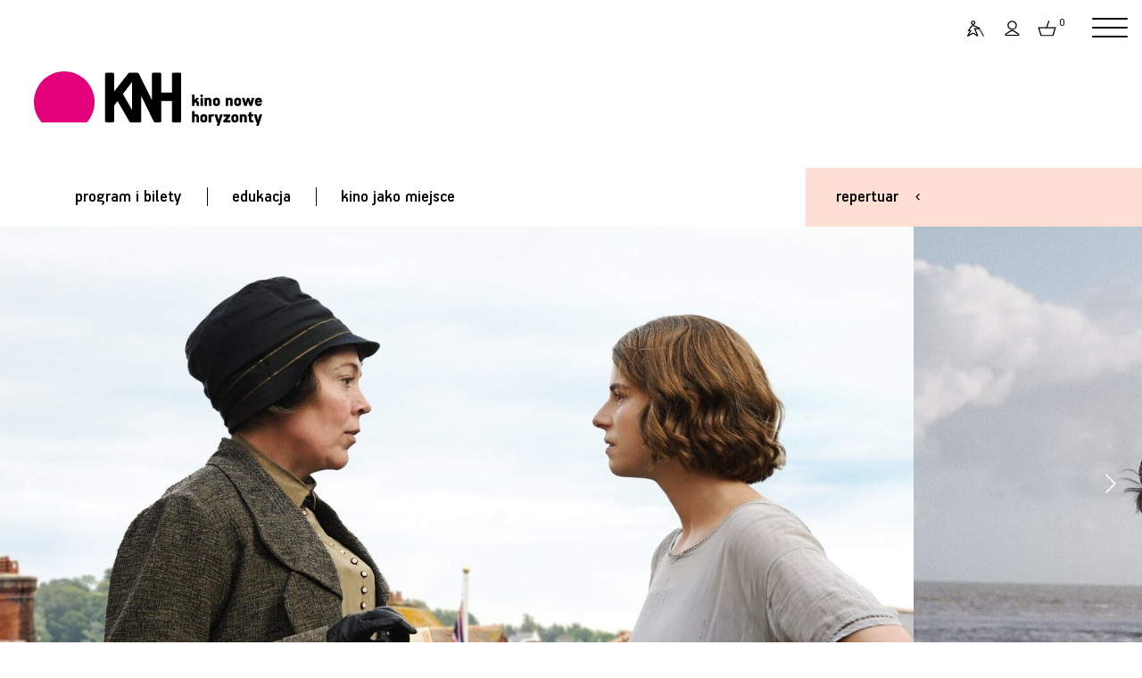

--- FILE ---
content_type: text/html;charset=UTF-8
request_url: https://www.kinonh.pl/op.s?id=19970&idc=414
body_size: 8033
content:
<!DOCTYPE html>
<html lang="pl"> 
<head prefix="og: http://ogp.me/ns#">
                       
  <meta http-equiv="Content-Type" content="application/xhtml+xml; charset=UTF-8"/>
  <META name="Author" content="Stowarzyszenie Nowe Horyzonty">
  <meta name="viewport" content="width=device-width, initial-scale=1">
<link rel="apple-touch-icon" sizes="180x180" href="nn/img/favn/apple-touch-icon.png">
<link rel="icon" type="image/png" sizes="32x32" href="nn/img/favn/favicon-32x32.png">
<link rel="icon" type="image/png" sizes="16x16" href="nn/img/favn/favicon-16x16.png">
<link rel="manifest" href="nn/img/favn/site.webmanifest">
<link rel="mask-icon" href="nn/img/favn/safari-pinned-tab.svg" color="#e2007b">
<link rel="shortcut icon" href="nn/img/favn/favicon.ico">
<meta name="msapplication-TileColor" content="#fafafa">
<meta name="msapplication-config" content="nn/img/favn/browserconfig.xml">
<meta name="theme-color" content="#ffffff">

   <META NAME="robots" CONTENT="noindex,nofollow" >
  <meta name="Description" content="Wicked Little Letters&amp;#160;to film, w kt&amp;#243;rym mieszka&amp;#324;cy ma&amp;#322;ego miasteczka Littlehampton zaczynaj&amp;#261; otrzymywa&amp;#263; listy pe&amp;#322;ne humorystycznie zabarwionych wulgaryzm&amp;#243;w i przekle&amp;#324;stw, a za t&amp;#281; &amp;#8222;zbrodni&amp;#281;&amp;#8221; zostaje oskar&amp;#380;ona awanturnicza irlandzka imigrantka Rose.
">
  <meta property="og:title" content="Wredne liściki - Nowe Horyzonty dla Seniorki i Seniora | Kino Nowe Horyzonty"/>
    <meta property="og:type" content="website"/>
    <meta property="og:image" content="https://www.kinonh.pl/pliki/wgrane/image/fotosy/2024/ZAPOWIEDZI/WICKED_LITTLE_LETTERS/glw_MV5BMDU5ZWQwMmItYzYwMS00NzNiLWJmMmQtM2RmM2ZjZWE2NjVjXkEyXkFqcGdeQXVyMTM1MjI2OTYx._V1_.jpg_standa.jpg"/>
    <meta property="og:latitude" content="51.10938490431061" />
    <meta property="og:longitude" content="17.026717776066313" />
    <meta property="og:street-address" content="Kazimierza Wielkiego 19a-21" />
    <meta property="og:locality" content="Wrocław" />
    <meta property="og:region" content="PL" />
    <meta property="og:postal-code" content="50-077" />
    <meta property="og:country-name" content="Poland" />
    <meta property="og:phone-number" content="717866566" />    
    
  <title>Wredne liściki - Nowe Horyzonty dla Seniorki i Seniora | Kino Nowe Horyzonty</title>  
  <base href="https://www.kinonh.pl/">
  <script> var lang = "pl"; var ispl = true; var logged = false; </script>
  <script> var forwardBack = "https:\/\/www.kinonh.pl\/op.s?id=19970&idc=414"; </script>
  
<meta name="HandheldFriendly" content="true" />
  <meta name="viewport" content="width=device-width, initial-scale=1.0, maximum-scale=1.0, user-scalable=no">
  
  <link href="https://fonts.googleapis.com/css?family=Roboto:400,400i,500,500i&display=swap&subset=latin-ext,latin" rel="stylesheet">


  <link rel="stylesheet"  href="https://cdn.jsdelivr.net/gh/orestbida/iframemanager@1.2.5/dist/iframemanager.css"/>
  <script  src="https://cdn.jsdelivr.net/gh/orestbida/iframemanager@1.2.5/dist/iframemanager.js"></script>
  <script type="module" src="nn/js/cookieconsent-config.js"></script>

  
  <link rel="stylesheet" type="text/css" href="https://www.kinonh.pl/packed/hed.css?v=2041247342"/><link rel="preload" as="script" href="https://ajax.googleapis.com/ajax/libs/jquery/3.5.1/jquery.min.js"/>
  <script   src="https://ajax.googleapis.com/ajax/libs/jquery/3.5.1/jquery.min.js"></script>
  
  
  
  <script src="https://www.kinonh.pl/packed/hedn.js?v=843351565"  ></script><style>
#cc-main .pm__service-counter { display: none}
</style>

<script>
  window.dataLayer = window.dataLayer || [];
  function gtag(){ dataLayer.push(arguments); }
  gtag('consent', 'default', {
      'ad_user_data': 'denied',
      'ad_personalization': 'denied',
      'ad_storage': 'denied',
      'analytics_storage': 'denied',
      'personalization_storage': 'denied',
      'functionality_storage': 'denied',
      'security_storage': 'denied'        
      //'wait_for_update': 500
  });
</script>

<script type="text/plain" data-category="analytics" data-service="ga">
  gtag('consent', 'update', {'analytics_storage': 'granted'});
    
</script>
<script type="text/plain" data-category="!analytics" data-service="ga">
    gtag('consent', 'update', {'analytics_storage': 'denied'});
    window['ga-disable-GTM-P3K3LMF'] = true;
    
    CookieConsent.eraseCookies(/^(_ga|gid|__utm)/);
</script>

<script type="text/plain" data-category="marketing">
  console.log('marketing cookies ok!');
  gtag('consent', 'update', {'ad_storage': 'granted', 'ad_user_data': 'granted', 'ad_personalization': 'granted', 'functionality_storage': 'granted', 'personalization_storage': 'granted', 'security_storage': 'granted'});
</script>
<script type="text/plain" data-category="!marketing">
  console.log('marketing cookies denied!');
   gtag('consent', 'update', {'ad_storage': 'denied', 'ad_user_data': 'denied', 'ad_personalization': 'denied', 'functionality_storage': 'denied', 'personalization_storage': 'denied', 'security_storage': 'denied'});
   CookieConsent.eraseCookies(/^(_gcl_au|_fbp|_fbc|ar_debug)/);
   window.FB = null; window.fbq = null; window._fbq = null; 
</script>

<script>(function(w,d,s,l,i){w[l]=w[l]||[];w[l].push({'gtm.start':
new Date().getTime(),event:'gtm.js'});var f=d.getElementsByTagName(s)[0],
j=d.createElement(s),dl=l!='dataLayer'?'&l='+l:'';j.async=true;j.src=
'https://www.googletagmanager.com/gtm.js?id='+i+dl;f.parentNode.insertBefore(j,f);
})(window,document,'script','dataLayer','GTM-P3K3LMF');</script>
<script>
window.dataLayer = window.dataLayer || [];
function gtag(){dataLayer.push(arguments);}
gtag('js', new Date());
gtag('config', 'GTM-P3K3LMF');
dataLayer.push({'user_id': 'guest', 'user_login': '', 'user_staff': false });

</script>
</head>
<body class=" " >
<div id="popup"><div class="popup_dialog"><span class='tytkrzyz'><h2 class="tytul"></h2><a href="#" class="krzyzyk"></a></span><div class="zawart"></div></div></div>
<div id="repertuar-bg">
 
  <div class="repertuar-cont">
    <div class="m">
      <div class="repmenu">
<div class="repmenu-mob">
<a href="javascript:closeRep();" class="krzyz"></a>
<h1>repertuar</h1>
<div class="kalendarz-trick only-mob"><a href="javascript:void(0);" class="kalicon">&nbsp;</a><input type="date"  class="dzien-input" ></div> 
<div class="swiper-container dzien-swiper only-mob">
    <div class="swiper-wrapper f4">
    <div class="swiper-slide " data-dz="18-01-2026">wczoraj</div>
        <div class="swiper-slide" data-dz="19-01-2026">dzisiaj</div>
        <div class="swiper-slide" data-dz="20-01-2026">jutro</div>
    </div>
    <div class="swiper-button-prev strz"></div>
    <div class="swiper-button-next strz"></div>
</div>
</div>   
      
      <div class="dni hide-mob">
      
          <a class="replink sel" href="javascript:void(0);"  onclick="wr(this)" data-dzien="19-01-2026" id="dzisRepLink"><span class="f4">dzisiaj</span><span class="labe tani specday"></span></a>
          <div class="kreska"></div>
          <a class="replink"  href="javascript:void(0);"  onclick="wr(this)" data-dzien="20-01-2026"><span class="f4">jutro</span></a>
          
          <div class="kreska"></div>
          <a class="replink" href="javascript:void(0);"  onclick="wr(this)" data-dzien="21-01-2026"><span class="f4">śr / 21 sty</span></a>
          <div class="hide-niska">
          <div class="kreska"></div>
          <a class="replink" href="javascript:void(0);"  onclick="wr(this)" data-dzien="22-01-2026"><span class="f4">cz / 22 sty</span></a>
          </div>
          </div>
      
      <div class="kalerep hide-mob">
         <a  href="javascript:void(0);" onclick="kaltoggle(this)" class="kal plamka-hover"><h6>więcej dat</h6></a>
         <a href="program.s" class="plamka-hover pr"><h6></h6></a>
      </div>
      
      <div class="szukajikal">
     
      <div class="kalend-flat hide-mob">
      
        <div class="msc"><a href="javascript:void(0);"  onclick="previous()" class="po"></a><span id="monthAndYear" class='f4'></span> <a href="javascript:void(0);" class="na" onclick="next()"></a> </div>
      
        <table class="rep-kalendarz " >
            <thead><tr class="f6"><th>P</th><th>W</th><th>Ś</th><th>C</th><th>P</th><th>S</th><th>N</th></tr></thead>
            <tbody id="calendar-body" class='f4'></tbody>
        </table>

      
      </div>
      
      <div class="szukaj">
      <form name="listaTytulowForm" method="GET" action="list.s" id="filtrform">
          <input type="text" name="search" onkeypress="return submitenter(this,event)" id="szukajinput" class="szukajinput f4" placeholder="szukaj" >
          <button type="submit" class="szukajsub" onclick="$('#filtrtyp').val('tyt');"><span class="lupa plamka-hover"></span></button>
      </form>          
      </div>
      <script>
      initSearch("filtrform", "szukajinput");
      </script>

      </div>
     
     
      </div>
    </div>
    <div class="wy" id="rep_lista">
      <div  class='reploader'><img alt='loading' src='img/loading_ring.svg'></div>
      <div class="animate">
      <h3 class="prefix">dzisiaj</h3>
      <h3 class="dzien"></h3>
      <span class="dzien-label"></span>
      <div class='lista'>
      </div>
      </div>
    
    </div>
    
  </div>
</div><div id="fb-root"></div>
<script type="text/plain" data-category="marketing" data-src="https://connect.facebook.net/pl_PL/sdk.js#xfbml=1&autoLogAppEvents=1&version=v6.0&appId=634277863279071"></script>


<div id="wrapper">
<div id="przyciemnionetlo"></div>
<header class="pink">
<div class="pasekgora">
<a href="index.s" class="logom">&nbsp;</a>
<div class="oper ">
<div  class="repertuarlink"><a href="#repertuar" old-href="javascript:void(0);"  onclick="return showRep()" class="f4">repertuar</a></div>
<A href="art.s?id=2507" class="dost plamka-hover" title="Dostępność"></A>

<A href="javascript:void(0)" class="login plamka-hover" title="Zaloguj się"></A>
<A href="javascript:void(0)" class="kosz plamka-hover" title="Koszyk"><span class="">0</span></A>
<div class="logowaniecont"  style="display: none;">
<div class="logowaniepopup formularz lpop form">

  <form name="loginForm" method="post" action="https://www.kinonh.pl/loguj.do;jsessionid=8D5AF83D434007B33BFA1592BC08E8C3"><input type="hidden" name="location" value="" id="logujloc"><div class="komunik"></div>
  
  <input type="text" name="login" value="" class="in log"><br>
  <input type="password" name="passwd" value="" class="in pas"><div class="zapres"><input type="checkbox" name="zapamietaj" value="on" id="zapamietajlog" class=""><label for="zapamietajlog" >Zapamiętaj </label>
  <a href="https://www.kinonh.pl/resetujpass.do;jsessionid=8D5AF83D434007B33BFA1592BC08E8C3" class="f6 underline-hover">Nie pamiętasz hasła?</a></div>
  <input type="submit" value="Zaloguj" style="width: 100%; margin-right:0; margin-top: 1.5em" class="przycisk"><div style="" class="niemasz f6">
     Nie masz konta? <a href="https://www.kinonh.pl/profil.do;jsessionid=8D5AF83D434007B33BFA1592BC08E8C3?method=create" class="underline-anim">zarejestruj się</a></div>
  
 </form></div></div>
<script> 
  $(".lpop .in.log").attr("placeholder","login");
  $(".lpop .in.pas").attr("placeholder","hasło");  
  $(".lpop .xmojenh .in").attr("autocomplete", "off");

  
    $(document).ready(function() {
      $(".lpop #zapamietaj").attr("checked", "checked");
    });
  
    if (!$(".lpop #logujloc").val()) $(".lpop #logujloc").val(document.location); 
            

$("header .login").click(function() { return logowaniepopup(''); });
$("header .kosz").click(function() { return logowaniepopup('Zaloguj się by móc dodawać bilety do koszyka.'); });
function logowaniepopup(komunikat) {
	$(".logowaniecont").find(".komunik").text(komunikat);
  popup("zaloguj się", $(".logowaniecont").html(), true , 'noscroll' );
  setPreventEasyPopupClose(true);
  return false; 
};
</script>    
<a href="javascript:void(0)" class="hamburger red hamburger--squeeze"><span class="hamburger-box"><span class="hamburger-inner"></span></span></a>
</div>
</div>
 
<div class="header-wrap"></div>
<div class="logocont" id="top"><a href="index.s"><img alt="strona główna" src="nn/img/kinonhn.svg"></a></div>
<nav class="hambur" >

<div class="userp">
<div><a href="art.s?id=2507" class="f6 dost ic">dostępność</a></div>
<div><a href="logowanie.do" class="f6 login ic">zaloguj się</a></div>
  <div><a href="koszyk.do" class="f6 kosz ic">koszyk</a></div>
</div>

<a class="ml p1 f4" href="program.s" data-idm="3246">program i bilety</a>
  <div class="hm-subm " >
  <a class="ml f5 p2 " href="program.s#filmy"  style="">filmy w repertuarze</a>
    <a class="ml f5 p2 " href="program.s#m_3466"  style="">przeglądy, festiwale</a>
    <a class="ml f5 p2 " href="program.s#m_3260"  style="">opera, teatr, wystawa, balet</a>
    <a class="ml f5 p2 " href="program.s#m_3434"  style="">stałe cykle</a>
    <a class="ml f5 p2 " href="program.s#m_3614"  style="">Pokazy specjalne</a>
    <a class="ml f5 p2 " href="program.s#m_3838"  style="">english friendly</a>
    <a class="ml f5 p2 " href="program.s#m_3699"  style="">Akademia Filmowe</a>
    <a class="ml f5 p2 " href="program.s#m_3427"  style="">kino przyjazne dzieciom</a>
    <a class="ml f5 p2 " href="program.s#m_3310"  style="">ceny biletów</a>
    <a class="ml f5 p2 " href="program.s#kupvoucher"  style="">vouchery on-line</a>
    <a class="ml f5 p2 " href="/pliki/ksiazeczki/wyd_spec_2024_10-12.pdf" target="_blank"  style="">Pobierz program wydarzeń specjalnych w PDF</a>
    <a class="ml f5 p2 " href="/pliki/ksiazeczki/rep_2025_12-01.pdf" target="_blank"  style="">Pobierz program repertuaru w PDF</a>
    </div>
  <div class="kreska"></div><a class="ml p1 f4" href="menu.s?id=3245" data-idm="3245">edukacja</a>
  <div class="hm-subm " >
  <a class="ml f5 p2 " href="menu.s?id=3245#akademie"  style="">Akademie filmowe</a>
    <a class="ml f5 p2 " href="art.s?id=1807"  style="">o projektach edukacyjnych </a>
      <a class="ml f5 p2 " href="art.s?id=1729"  style="">kontakt (dział edukacji)</a>
      <a class="ml f5 p2 " href="art.s?id=2060"  style="">Edukacja Młode Horyzonty</a>
      <a class="ml f5 p2 " href="art.s?id=1839"  style="">Pokazy dla szkół</a>
      <a class="ml f5 p2 " href="art.s?id=2529"  style="">9. WROCŁAWSKI ALMANACH FILMOWY  „Pojednania”</a>
      </div>
  <div class="kreska"></div><a class="ml p1 f4" href="menu.s?id=3244" data-idm="3244">kino jako miejsce</a>
  <div class="hm-subm " >
  <a class="ml f5 p2 " href="art.s?id=1484"  style="">Idea Kina Nowe Horyzonty</a>
      <a class="ml f5 p2 " href="art.s?id=2507"  style="">Dostępność</a>
      <a class="ml f5 p2 " href="art.s?id=1751"  style="">Klub Przyjaciół Kina NH</a>
      <a class="ml f5 p2 " href="menu.s?id=3358"  style="">Oferta dla firm</a>
      <a class="ml f5 p2 " href="menu.s?id=3475"  style="">Praca</a>
      <a class="ml f5 p2 " href="art.s?id=2512"  style="">Rekomendacje</a>
      <a class="ml f5 p2 " href="art.s?id=2478"  style="">Regulaminy</a>
      <a class="ml f5 p2 " href="art.s?id=2450"  style="">Poznaj Nowe Bistro</a>
      <a class="ml f5 p2 " href="art.s?id=1940"  style="">Księgarnia Tajne Komplety</a>
      <a class="ml f5 p2 " href="menu.s?id=3244#m_3321"  style="font-weight: bold;">kontakt</a>
    </div>
  <script>
 if (window.location.hash) {
   zaznaczPozycjeMenuHamb(window.location.hash.substring(1));
 }
 </script>
</nav><div class="pasekzmenu">  
<nav class="mainmenu" >
<a href="program.s" class="pz0 f4">program i bilety</a>
     <span class="kr"></span><a href="menu.s?id=3245" class="pz0 f4">edukacja</a>
     <span class="kr"></span><a href="menu.s?id=3244" class="pz0 f4">kino jako miejsce</a>
     </nav>
<div class="repertuarlink duzy bg">
  <a href="javascript:void(0)" onclick="showRep()" class="f4 ">repertuar</a>
</div>
</div>
<script>
menuHamburgerInit();
initRepertuar();

</script>
  
</header>

<script type="text/plain" data-category="marketing">
dataLayer.push({ ecommerce: null });
dataLayer.push({ event: "view_film", ecommerce:  {"currency":"PLN","items":[{"affiliation":"Kino Nowe Horyzonty","quantity":1,"index":0,"item_id":"t_19970","item_name":"FilmWredne liściki","item_brand":"Kino Nowe Horyzonty"}]} });
</script>
<section class="fotosy-tyt opis">
<style>
.tytulfotos_72953,html.webp .tytulfotos_72953 {background-image: url(pliki/wgrane/image/fotosy/2024/ZAPOWIEDZI/WICKED_LITTLE_LETTERS/MV5BNjg1Yzk2MjAtMzc5Ny00OGVjLTg0YTQtZTI0MTM2MTY3MjU5XkEyXkFqcGdeQXVyNTkxNDk3ODM._V1_.jpg_mini.jpg?v=3);} @media  (min-width:420px) {.tytulfotos_72953,html.webp .tytulfotos_72953 {background-image: url(pliki/wgrane/image/fotosy/2024/ZAPOWIEDZI/WICKED_LITTLE_LETTERS/MV5BNjg1Yzk2MjAtMzc5Ny00OGVjLTg0YTQtZTI0MTM2MTY3MjU5XkEyXkFqcGdeQXVyNTkxNDk3ODM._V1_.jpg_standa.jpg?v=3);} }
@media  (min-width:900px) {.tytulfotos_72953,html.webp .tytulfotos_72953 {background-image: url(pliki/wgrane/image/fotosy/2024/ZAPOWIEDZI/WICKED_LITTLE_LETTERS/MV5BNjg1Yzk2MjAtMzc5Ny00OGVjLTg0YTQtZTI0MTM2MTY3MjU5XkEyXkFqcGdeQXVyNTkxNDk3ODM._V1_.jpg_max.jpg?v=3);} }
.tytulfotos_72951,html.webp .tytulfotos_72951 {background-image: url(pliki/wgrane/image/fotosy/2024/ZAPOWIEDZI/WICKED_LITTLE_LETTERS/glw_MV5BMDU5ZWQwMmItYzYwMS00NzNiLWJmMmQtM2RmM2ZjZWE2NjVjXkEyXkFqcGdeQXVyMTM1MjI2OTYx._V1_.jpg_mini.jpg?v=3);} @media  (min-width:420px) {.tytulfotos_72951,html.webp .tytulfotos_72951 {background-image: url(pliki/wgrane/image/fotosy/2024/ZAPOWIEDZI/WICKED_LITTLE_LETTERS/glw_MV5BMDU5ZWQwMmItYzYwMS00NzNiLWJmMmQtM2RmM2ZjZWE2NjVjXkEyXkFqcGdeQXVyMTM1MjI2OTYx._V1_.jpg_standa.jpg?v=3);} }
@media  (min-width:900px) {.tytulfotos_72951,html.webp .tytulfotos_72951 {background-image: url(pliki/wgrane/image/fotosy/2024/ZAPOWIEDZI/WICKED_LITTLE_LETTERS/glw_MV5BMDU5ZWQwMmItYzYwMS00NzNiLWJmMmQtM2RmM2ZjZWE2NjVjXkEyXkFqcGdeQXVyMTM1MjI2OTYx._V1_.jpg_max.jpg?v=3);} }
.tytulfotos_72952,html.webp .tytulfotos_72952 {background-image: url(pliki/wgrane/image/fotosy/2024/ZAPOWIEDZI/WICKED_LITTLE_LETTERS/plak1at_Wredne_lisciki_final.jpeg_x_mini.jpg?v=3);} @media  (min-width:420px) {.tytulfotos_72952,html.webp .tytulfotos_72952 {background-image: url(pliki/wgrane/image/fotosy/2024/ZAPOWIEDZI/WICKED_LITTLE_LETTERS/plak1at_Wredne_lisciki_final.jpeg_x_standa.jpg?v=3);} }
@media  (min-width:900px) {.tytulfotos_72952,html.webp .tytulfotos_72952 {background-image: url(pliki/wgrane/image/fotosy/2024/ZAPOWIEDZI/WICKED_LITTLE_LETTERS/plak1at_Wredne_lisciki_final.jpeg_x_max.jpg?v=3);} }
</style>
<div class="swiper-container fotosy vi" data-video-typ="youtube" data-video-link="-4nbbDu2D6g">
      <div class="swiper-wrapper">
      <div class="fotos swiper-slide "><div class="tytulfotos_72953"></div><span class="play-button"></span></div><div class="fotos swiper-slide "><div class="tytulfotos_72951"></div><span class="play-button"></span></div><div class="fotos swiper-slide poster"><div class="tytulfotos_72952"></div><span class="play-button"></span></div></div>
     <div class="swiper-button-next"></div>
      <div class="swiper-button-prev"></div>
</div>

</section>

<section class="two-columns art opis">

 <div class="prawa prawa-kup">
    <div class="kupbilet kolorowa bg-program">
    <h3 class="kupblab">kup bilet <span> </span></h3>
      <div class="seanse info">
            <h4>Ostatni seans filmu odbył się 7 sierpnia 2024.</h4>
                </div>
      </div>
</div>    
  <div class="prawa prawa-inne">
    <div class="plakat">
      <h6>plakat</h6>
      <img src="pliki/wgrane/image/fotosy/2024/ZAPOWIEDZI/WICKED_LITTLE_LETTERS/plak1at_Wredne_lisciki_final.jpeg_x_standa.jpg">
    </div>
    </div>
  
<div class="lewa bread-cr">
  <div class="naw">
    <h6><a href="program.s">Program i bilety</a></h6>
    <h6><span class='lacznik'></span></h6>
    <h6><a href="cykl.s?id=414">Nowe Horyzonty dla Seniorki i Seniora</a></h6>
</div>
</div>
<div class="lewa content" > 
   
    <div class="czol max-txt">
    <h1>Wredne liściki</h1>         
<h4 class="tytulorg" >Wicked Little Letters</h4>
<h4>reż. <a href="list.s?search=Thea+Sharrock&archiwum=true">Thea Sharrock</a></h4>
    </div>
    
    <div class="credits max-txt">
      <div class="f4 crrow">czas: 103’</div>
      <div class="f4 crrow">produkcja: Francja, Wielka Brytania 2023</div>
      <div class="f4 crrow">język: angielski</div>
      </div>
    <div class="txt wciecia opisf">
    <h4>gatunek: komedia kryminalna</h4>
<h4>Po seansie odbędzie się dyskusja.</h4>
<p><em>Wicked Little Letters</em>&nbsp;to film, w kt&oacute;rym mieszkańcy małego miasteczka Littlehampton zaczynają otrzymywać listy pełne humorystycznie zabarwionych wulgaryzm&oacute;w i przekleństw, a za tę &bdquo;zbrodnię&rdquo; zostaje oskarżona awanturnicza irlandzka imigrantka Rose.</p>
<p></p>
</div>  
</div> 
<div class="lewa content rez-brak ">  
    </div>
  

</section>
<section class="mozaika pozostale lgreen">
<div class="mozaika-hed bg-half to-left lgreen">
  <h2 class="podkreslenie tytsekcji">inne filmy</h2>
</div>

<div class="boksy bg full-szer">
<a href="op.s?id=21960" class="boks mala-ilustr ilustracja-left">
      <span class="ilustr"><style>#pic_1,html.webp #pic_1 {background-image: url(pliki/wgrane/image/fotosy/2025/ZAPOWIEDZI/BABY/glw_BABY_4.jpg_mini.jpg?v=3);} </style><span class='ilustrimg' style='' id='pic_1'></span></span>
      <div class="opis">
        <h4>Baby</h4>
      </div>
    </a>
<a href="op.s?id=22087" class="boks mala-ilustr ilustracja-left">
      <span class="ilustr"><style>#pic_2,html.webp #pic_2 {background-image: url(pliki/wgrane/image/fotosy/2025/ZAPOWIEDZI/FATHER_MOTHER_SISTER_BROTHER/glw_FMSB_01__Vague_Notion_photo_by_Yorick_Le_Saux.jpg_mini.jpg?v=3);} </style><span class='ilustrimg' style='' id='pic_2'></span></span>
      <div class="opis">
        <h4>Father Mother Sister Brother</h4>
      </div>
    </a>
<a href="op.s?id=21962" class="boks mala-ilustr ilustracja-left">
      <span class="ilustr"><style>#pic_3,html.webp #pic_3 {background-image: url(pliki/wgrane/image/fotosy/2025/ZAPOWIEDZI/LISTY_Z_WILCZEJ/glw_LISTY_Z_WILCZEJ_10.jpg_mini.jpg?v=3);} </style><span class='ilustrimg' style='' id='pic_3'></span></span>
      <div class="opis">
        <h4>Listy z Wilczej</h4>
      </div>
    </a>
<a href="op.s?id=21959" class="boks mala-ilustr ilustracja-left">
      <span class="ilustr"><style>#pic_4,html.webp #pic_4 {background-image: url(pliki/wgrane/image/fotosy/2025/ZAPOWIEDZI/SCIEZKI_ZYCIA/glw_SCIEZKI_ZYCIA_01.jpg_mini.jpg?v=3);} </style><span class='ilustrimg' style='' id='pic_4'></span></span>
      <div class="opis">
        <h4>Ścieżki życia</h4>
      </div>
    </a>
<a href="op.s?id=22086" class="boks mala-ilustr ilustracja-left">
      <span class="ilustr"><style>#pic_5,html.webp #pic_5 {background-image: url(pliki/wgrane/image/fotosy/2025/ZAPOWIEDZI/WIELKI_MARTY/glw_WIELKI_MARTY_6.jpg_mini.jpg?v=3);} </style><span class='ilustrimg' style='' id='pic_5'></span></span>
      <div class="opis">
        <h4>Wielki Marty</h4>
      </div>
    </a>
<a href="op.s?id=21961" class="boks mala-ilustr ilustracja-left">
      <span class="ilustr"><style>#pic_6,html.webp #pic_6 {background-image: url(pliki/wgrane/image/fotosy/2025/ECHO/WSZYSTKO_W_PORZADKU/glw_Wszystko_w_porzadku_10.jpg_max.jpg_mini.jpg?v=3);} </style><span class='ilustrimg' style='' id='pic_6'></span></span>
      <div class="opis">
        <h4>Wszystko w porządku</h4>
      </div>
    </a>
</div>
<div class="morec bg-half to-right lgreen"><a href="cykl.s?id=414" class="more">więcej</a></div>
</section>
<script src="https://www.kinonh.pl/packed/opis.js?v=773866639"  ></script><section class="dwa kontakt" style="clear: both">
  <div class="polowa polub" >
    <h1>Polub nas</h1>
    <div class="pola">
      <a href="https://www.facebook.com/KinoNoweHoryzonty/" target="_blank" class="faceb"></a>
    
      <div class="fb-like" data-href="https://www.facebook.com/KinoNoweHoryzonty/" data-width="" data-layout="box_count" data-action="like" data-size="large" data-share="false"></div>
      <a href="https://www.instagram.com/kinonh/?hl=pl" target="_blank" class="insta"></a>
    </div>
  </div>
  <div class="polowa newsl">
    <h1 style="">Bądź na bieżąco, dołącz do newslettera!</h1> 
    <form action="newsletter.do" class="newsletform">
     <div class="pola">
           <input type="email" name="email" placeholder="E-mail" class="email">
           <input type="submit" class="ok hb" value="OK">
     </div>
     </form>
  </div>
</section>

<footer class="dwa stopka lo " >
  <div class="kol reze" >
    <h1>Kasy kina</h1>
    <h3 class="tel" data-aos="zoom-in" ><a href="tel:+48532726581">+48 532 726 581</a></h3>
  </div>
  <div class="kol partne">
  <div class="skol" >
    <h6 class='part'>mecenas</h6>
    <div class="loga" data-aos="zoom-in">
    <a href="https://www.wroclaw.pl"  target="_blank"><img style="width: 7.1em"  src="nn/img/partn/wroclaw.svg" alt="Wrocław Miasto Spotkań"></a>
    </div>
  </div>
  <div class="skol" >
    <h6 class='part'>współfinansowanie</h6>
    <div class="loga" data-aos="zoom-in">
    <a href="https://www.europa-cinemas.org/en" target="_blank"><img style="width: 5.4em"  src="nn/img/partn/europacinemas2.svg" alt="strona Europa Cinemas"></a>
    <!-- a href="https://www.pisf.pl"  target="_blank"><img style="width: 3.7em" src="nn/img/partn/pisf.svg" alt="Polski Instytut Sztuki Filmowej"></a -->
    <a href="https://stowarzyszeniekinstudyjnych.pl/"  target="_blank"><img style="height: 3em; width: auto; margin-top: -0.5em" src="nn/img/partn/sks3.svg" alt="Stowarzyszenie Kin Studyjnych"></a>
    <a href="https://stowarzyszeniekinstudyjnych.pl/siec-kin/"  target="_blank"><img style="height: 3em; width: auto; margin-top: -0.5em" src="nn/img/partn/siecks3.svg" alt="Sieć Kin Studyjnych"></a>
    
    </div>
  </div>  

  </div>
</footer>

<footer class="dwa stopka linki">
  <div class="kol12">
  <div class="kola">
    <a class="f6" href="art.s?id=1292" >regulamin serwisu internetowego</a>
    <span class="f6">regulamin <a href="art.s?id=1573">kina</a> i <a href="art.s?id=1752">sprzedaży</a></span>
    <a  class="f6" href="program.s#m_3310" >ceny biletów</a>
    <a  class="f6" href="art.s?id=1489" >kontakt</a>
    <a  class="f6" data-cc="show-preferencesModal" >ciasteczka / cookies</a>        
  </div>
  <div class="kol" >
<span class="f6">kino nowe horyzonty</span>
<span class="f6">ul. Kazimierza Wielkiego 19a–21</span>
<span class="f6">50-077 Wrocław</span>
<span class="f6">kino@kinonh.pl</span>
<span class="f6"><a class="namapie" target="_blank" href="https://goo.gl/maps/ggcjSX6S9iuZKc997">zobacz na mapie</a></span>

</div>
  </div>
  <div class="kol3" >
    
    <span class="f6">Kino uprzedza o możliwości dokonywania<Br>koniecznych zmian w programie.</span>
     
    <div class="f6 prr">projekt i realizacja:<br>
     <a href="http://www.pakamera.com.pl" target="_blank">pracownia pakamera</a> + <a href="https://multiversal.pl/" target="_blank">multiversal</a></div>
  </div>
</footer>
</div> <!--  koniec wrapper -->

<script>
let rq = '/op.s?id=19970&idc=414';


  </script>

<script>
$("[data-aos]").each(function() {
  if (isElementInViewport($(this))) {
    $(this).removeAttr("data-aos");
  }
});
</script>

  <script src="https://www.kinonh.pl/packed/dol.js?v=1158043609" async ></script></body>
</html>


--- FILE ---
content_type: text/javascript
request_url: https://www.kinonh.pl/packed/opis.js?v=773866639
body_size: 322
content:
if(0<$(".swiper-container.fotosy").length){var tylkojed=!1;1>=$(".swiper-container.fotosy .swiper-slide").length&&(tylkojed=!0,$(".swiper-container.fotosy").find(".swiper-button-next, .swiper-button-prev").hide());var swiper=new Swiper(".fotosy.swiper-container",{slidesPerView:"auto",spaceBetween:0,centeredSlides:!0,loop:!0,navigation:{nextEl:".swiper-button-next",prevEl:".swiper-button-prev"},paginationClickable:!0,breakpoints:{800:{slidesPerView:"1"}},on:{slideChange:function(){0<$("#fotosplayeryt").length&&
($(".fotosy.vi .swiper-slide-active").html(oldFotosHtml),$(".opis .fotosy.vi").removeClass("playing"))}}});tylkojed&&(swiper.allowSlidePrev=swiper.allowSlideNext=!1,swiper.update())}var oldFotosHtml;
$(".fotosy.vi .swiper-slide").click(function(){if(!$(".opis .fotosy.vi").hasClass("playing")&&$(this).hasClass("swiper-slide-active")){var a=$(".fotosy.vi").attr("data-video-link"),b=$(".fotosy.vi").attr("data-video-typ");el=$(".fotosy.vi .swiper-slide-active");$(".opis .fotosy.vi").addClass("playing");oldFotosHtml=el.html();"vimeo"==b?el.html('\x3cdiv\x3e\x3ciframe id\x3d"fotosplayervm" src\x3d"https://player.vimeo.com/video/'+a+'?autoplay\x3d1\x26title\x3d0\x26byline\x3d0\x26portrait\x3d0" frameborder\x3d"0" webkitallowfullscreen mozallowfullscreen allowfullscreen\x3e\x3c/iframe\x3e\x3c/div\x3e'):
(el.html('\x3cdiv data-service\x3d"youtube" data-id\x3d"'+a+'"  data-iframe-id\x3d"fotosplayeryt" data-iframe-frameborder\x3d"0"\x3e\x3c/div\x3e'),renderEmbededYt());return!1}});